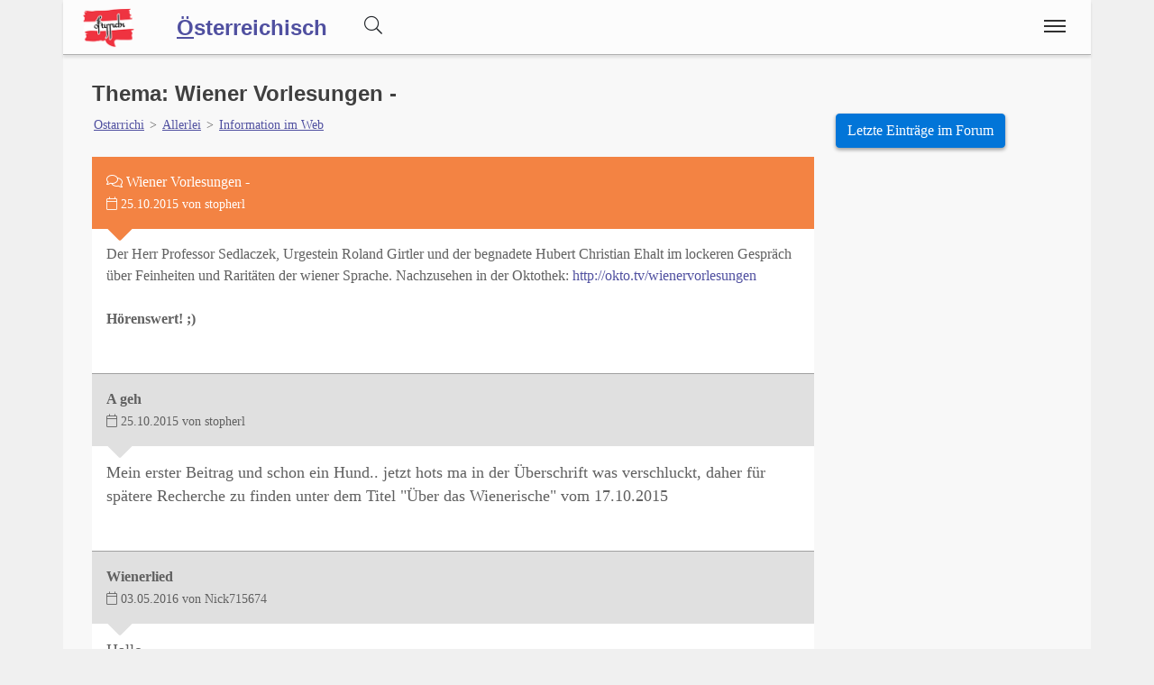

--- FILE ---
content_type: text/html;charset=UTF-8
request_url: https://www.ostarrichi.org/beitrag/959/wiener_vorlesungen_-_
body_size: 4557
content:
 	<!DOCTYPE html>
<html  lang="de">
<head>
<meta charset="utf-8" />

<link rel="alternate" hreflang="de" href="https://www.ostarrichi.org/beitrag/959/wiener_vorlesungen_-_" />

<link rel="canonical" href="https://www.ostarrichi.org/beitrag/959/wiener_vorlesungen_-_"/>

<meta name="viewport" content="width=device-width,minimum-scale=1,initial-scale=1" />
<meta http-equiv="x-ua-compatible" content="ie=edge" />
<meta name="description" content="Der Herr Professor Sedlaczek, Urgestein Roland Girtler und der begnadete Hubert Christian Ehalt im lockeren Gespräch über Feinheiten und Raritäten der wiener Sprache. Nachzusehen in der Oktothek:[htt" />
<meta name="keywords" content="russwurm,time,timestamp,unix,conversion,Ostarrichi,Volkswörterbuch,Österreichisch,Deutsch,Dialekt,Mundart,Österreich,Deutsch" />

<meta property="og:title" content="Thema: Wiener Vorlesungen - " />
<meta property="og:description" content="Der Herr Professor Sedlaczek, Urgestein Roland Girtler und der begnadete Hubert Christian Ehalt im lockeren Gespräch über Feinheiten und Raritäten der wiener Sprache. Nachzusehen in der Oktothek:[htt" />

<meta property="og:type" content="website" />
<meta property="og:url" content="https://www.ostarrichi.org/beitrag/959/wiener_vorlesungen_-_" />
<meta property="og:image" content="" />
<meta property="og:image:width" content="1200" />
<meta property="og:image:height" content="630" />
<meta property="og:site_name" content="Thema: Wiener Vorlesungen - " />

<meta property="fb:app_id" content="858918914217047" />


<meta name="twitter:card" content="summary_large_image" />
<meta name="twitter:image:src" content="" />
<meta name="twitter:site" content="@publisher_handle" />
<meta name="twitter:creator" content="@author_handle" />
<meta name="twitter:title" content="Thema: Wiener Vorlesungen - " />


<link rel="preload" href="https://www.ostarrichi.org/base/fonts/opensansregular.woff2" as="font" type="font/woff2" crossorigin>
<link rel="stylesheet" href="https://www.ostarrichi.org/base/css/all.min.css"><link rel="stylesheet" href="https://www.ostarrichi.org/css/main.min.css">



<style>@font-face {
	font-family: 'Open Sans';
	/* font-display: swap; */
	font-style: normal;
	font-weight: 400;
	src: local('Open Sans Regular'), local('OpenSans-Regular'), url(https://www.ostarrichi.org/base/fonts/opensansregular.woff2) format('woff2');
	unicode-range: U+0000-00FF, U+0131, U+0152-0153, U+02BB-02BC, U+02C6, U+02DA, U+02DC, U+2000-206F, U+2074, U+20AC, U+2122, U+2191, U+2193, U+2212, U+2215, U+FEFF, U+FFFD;
}</style>
<title>≡ Thema: Wiener Vorlesungen - </title>


</head>
<body>

<script>
	if ( ( document.cookie.indexOf('displaymode=auto') >= 0 ) || ( document.cookie.indexOf('displaymode=') == -1) ) {
		var themeOS = window.matchMedia('(prefers-color-scheme: light)');
		if ( !themeOS.matches ) { // dark mode
			document.body.classList.add( "dark" );
			console.log('add dark');
		} else {
			// document.body.classList.add( "remove dark" );
			// console.log('remove dark')
		}
	} else if ( document.cookie.indexOf('displaymode=dark') >= 0 )  {
		document.body.classList.add( "dark" );
		console.log('add dark');
	} else if ( document.cookie.indexOf('displaymode=light') >= 0 )  {
		// document.body.classList.add( "dark" );
		// console.log('add dark');
	}
</script>
			<script defer src="https://www.googletagmanager.com/gtag/js?id=UA-599880-1"></script>
			<script>
  				window.dataLayer = window.dataLayer || [];
  				function gtag(){dataLayer.push(arguments);}
  				gtag('js', new Date());
  				gtag('config', 'UA-599880-1');
			</script><div class="container">

<header class="header d-print-none printoff"><div class="container"><a href="https://www.ostarrichi.org" class="logo"><img src="https://www.ostarrichi.org/img/logo-oesterreichisch-ostarrichi-2016-05-100-200-at-trans.png" title="Dein Österreichisches Wörterbuch" alt="Dein Österreichisches Wörterbuch" style="width:6rem;margin: 6px 0 0 0;"></a><a href="https://www.ostarrichi.org"><div style="display:inline;position:relative;top:4px;font-size: 1.5rem;padding: 0rem 2rem 0 0;margin: 0 0 -0.1rem 0;font-family: sans-serif;font-weight: bold;"><u>Ö</u>sterreichisch</div></a><div id="buttonsearch" class="buttonsimple text-secondary" style="margin-right:2rem;display:inline;"><i class="fal fa-search"></i></div><div id="search" style="display:none;"><div style="border-top:1px solid #f0f0f0;width:100%;background-color:#f8f8f8;padding:0.5rem 1rem;display:inline-block;"><form name="search" method="get" action="https://www.ostarrichi.org/suche" enctype="multipart/form-data" accept-charset="utf-8"><div class="row"><div class="col-12"><div class="input-group"><input type="text" id="searchtermnav" name="search" class="form-control" value="" placeholder="Suchbegriff ..."><span id="clearsearchtermnav" class="input-icon-in" style="right:4rem;"><i class="fa fa-times"></i></span><span class="input-group-btn"><button type="submit" class="btn btn-primary"><i class="fal fa-search"></i></button></span></div></div></div></form></div></div><input class="menu-btn" type="checkbox" id="menu-btn" /><label class="menu-icon" for="menu-btn"><span class="navicon"></span></label><nav class="menu"><ul><li class="blockempty"></li><li><a href="https://www.ostarrichi.org/woerterbuch" title="Wörterbuch">
<span class="menuicon"><i class="fal fal fa-fw fa-book fa-fw"></i></span> Wörterbuch</a></li><li><a href="https://www.ostarrichi.org/forum" title="Forum">
<span class="menuicon"><i class="fal fal fa-fw fa-comments fa-fw"></i></span> Forum</a></li><li><a href="https://www.ostarrichi.org/blog" title="Blog">
<span class="menuicon"><i class="fal fal fa-fw fa-file-alt fa-fw"></i></span> Blog</a></li></ul></nav><div class="nbar hide-small"><ul></ul></div></div></header><div class="bodyoffset"><div class="main"><div class="mainpage"><h1>Thema: Wiener Vorlesungen - </h1>
<div class="row"><div class="col-sm-12 col-md-9"><small><a class="link" href="https://www.ostarrichi.org/forum/1/ostarrichi" title="Ostarrichi">Ostarrichi</a> > <a class="link" href="https://www.ostarrichi.org/forum/10/allerlei" title="Allerlei">Allerlei</a> > <a class="link" href="https://www.ostarrichi.org/thema/36/information_im_web" title="Information im Web">Information im Web</a></small><br><br><article class="rrforumtopic"><header><i class="fal fa-comments "></i> Wiener Vorlesungen - <br><small><i class="fal fa-calendar "></i> 25.10.2015 von stopherl</small><span class="caret"><i class="fas fa-caret-down "></i></span></header><p>Der Herr Professor Sedlaczek, Urgestein Roland Girtler und der begnadete Hubert Christian Ehalt im lockeren Gespräch über Feinheiten und Raritäten der wiener Sprache. Nachzusehen in der Oktothek:<a href="https://www.ostarrichi.org/goto/?link=http://okto.tv/wienervorlesungen&auto=10" target=_blank>http://okto.tv/wienervorlesungen</a><br><br><b>Hörenswert! ;)</b><div id="optionstopic959" style="display:none;padding:1rem;"></div></p></article><article id="post4428" class="rrforumpost"><header><b>A geh</b><br><small>
	<i class="fal fa-calendar "></i>  25.10.2015 von stopherl 
</small><span class="caret"><i class="fas fa-caret-down "></i></span></header><p>Mein erster Beitrag und schon ein Hund.. jetzt hots ma in der Überschrift was  verschluckt, daher für spätere Recherche zu finden unter dem Titel "Über das Wienerische" vom 17.10.2015<div id="optionspost4428" style="display:none;padding:1rem;"></div></p></article><article id="post4480" class="rrforumpost"><header><b>Wienerlied</b><br><small>
	<i class="fal fa-calendar "></i>  03.05.2016 von Nick715674 
</small><span class="caret"><i class="fas fa-caret-down "></i></span></header><p>Hallo, <br>die Vorlesungsreihe finde ich super. Wird es vielleicht einen Nachtrag oder so geben?? Würde mich dafür stark interessieren. Außerdem beschäftige ich mich auch mit dem Wienerlied. Kennt jemand hier begnadete Künstler, wie z. B. die Sängerin Charlotte Ludwig,<a href="https://www.ostarrichi.org/goto/?link=http://www.charlotteludwig.at/.&auto=10" target=_blank>http://www.charlotteludwig.at/.</a> Ich wäre sehr dankbar für weitere tolle Wienerlied-Künstler.<div id="optionspost4480" style="display:none;padding:1rem;"></div></p></article><a class="btn btn-success" href="https://www.ostarrichi.org/login/?language=de&goto=/beitrag/959/wiener_vorlesungen_-_"><i class="fal fa-user fa-fw"></i> Einloggen</a><br><br><br>
</div><div class="col-sm-12 col-md-3"><a class="btn btn-block btn-primary" href="https://www.ostarrichi.org/forum/recent"> 
Letzte Einträge im Forum
</a><br>
</div>
</div>
</div>
<br><br>
<br>
</div></div></div><footer class="footer d-print-none printoff container"><div class="container">&nbsp;&copy; 2025<span class="float-right"><a href="https://www.facebook.com/ostarrichi" rel="nofollow" title="Facebook" target=_blank><i class="fab fa-2x fa-facebook-square"></i></a>&nbsp;<a href="http://twitter.com/#!/OstarrichiTweet" rel="nofollow" title="Twitter" target=_blank><i class="fab fa-2x fa-twitter-square"></i></a>&nbsp;<a href="https://www.instagram.com/oesterreichisch/" rel="nofollow" title="Instagram" target=_blank><i class="fab fa-2x fa-instagram"></i></a>&nbsp;<span id="darkmodeicon" class="btn btn-light rounded-circle" data-darkmode="whatever" style="padding: 0.2rem;margin-top:-1rem;margin-left:1rem;width:2rem; height:2rem;"></span></span></div></footer><div class="subfooter d-print-none printoff container"> 
<div class="container">
<div style="padding:1rem;line-height:1;">
<center><a class="link" href="https://www.ostarrichi.org/legalinfo">Impressum</a> | 
<a class="link" href="https://www.ostarrichi.org/termsofuse">Nutzung</a> | 
<a class="link" href="https://www.ostarrichi.org/privacy">Datenschutz</a>
<br><br>
</center>
<small>
<p style="line-height:1.3;">Das <i>österreichische Deutsch</i>, oder einfach <i>Österreichisch</i>, zeichnet sich durch besondere Merkmale aus. 
Es besitzt einen einzigartigen Wortschatz, bekannt als <i>Austriazismen</i>, sowie charakteristische Redewendungen. </p>
<p style="line-height:1.3;">Die Besonderheiten von österreichischem Deutsch gehen jedoch über den Wortschatz hinaus. 
Sie erstrecken sich auf Grammatik und Aussprache, inklusive der Phonologie und Intonation. 
Darüber hinaus finden sich Eigenheiten in der <i>Rechtschreibung</i>, wobei die Rechtschreibreform 
gewisse Grenzen setzt.</p>
<p style="line-height:1.3;">Das österreichische Standarddeutsch ist von der Umgangssprache 
und den in Österreich gebräuchlichen Dialekten, 
wie den bairischen und alemannischen, deutlich abzugrenzen.</p>
<p>Dieses Online Wörterbuch der österreichischen Sprache hat keinen wissenschaftlichen Anspruch, 
sondern versucht eine möglichst umfangreiche Sammlung an unterschiedlichen <i>Sprachvarianten</i> in Österreich zu sammeln.</p>
<p style="line-height:1.3;">Die Seite unterstützt auch Studenten in Österreich, insbesondere für den <a class="" href="https://www.act-act-act.com/psychologie-aufnahmetest-oesterreich" title="Aufnahmetest Psychologie">Aufnahmetest Psychologie</a> und den <a class="" href="https://www.act-act-act.com/de/medat-vorbereitung" title="MedAT für das Medizinstudium" target=_blank>MedAT für das Medizinstudium</a>.</p>
<p style="line-height:1.3;"><b>Hinweis:</b> Das vom 
Bundesministerium für Bildung 
mitinitiierte und für Schulen und 
Ämter des Landes verbindliche Österreichische Wörterbuch, derzeit in der <i>44. Auflage</i> verfügbar, 
dokumentiert das Vokabular der deutschen Sprache in Österreich seit 1951 und wird vom 
<i>Österreichischen Bundesverlag (ÖBV)</i> herausgegeben. Unsere Seiten und alle damit verbundenen Dienste 
sind mit dem Verlag und dem Buch "<i>Österreichisches Wörterbuch</i>" in <b>keiner Weise verbunden</b>.</p>
<p style="line-height:1.3;">Unsere Seite hat auch keine Verbindung zu den <i>Duden-Nachschlagewerken</i> und wird von uns explizit nicht als 
Standardwerk oder Regelwerk betrachtet, 
sondern als ein <b><i>Gemeinschaftsprojekt</i></b> aller an der 
österreichichen Sprache interessierten Personen.</p>
</small></div><br><br>
</div>
</div><div class="finalfooter d-print-none"></div>

<script type="application/ld+json">
{
	"@context": "http://schema.org",
	"@type": "Organization",
	"name": "Dein Österreichisches Wörterbuch",
	"url": "https://www.ostarrichi.org",
	"logo": "",
		"sameAs": [
		"https://www.facebook.com/ostarrichi","http://twitter.com/#!/OstarrichiTweet","https://www.instagram.com/oesterreichisch/",""	]
	,"contactPoint":[{ "@type" : "ContactPoint", "email" : "info@ostarrichi.org", "url" : "https://www.ostarrichi.org","contactType" : "customer service"}]}
</script>


<script defer src="https://www.ostarrichi.org/base/js/all.min.js"></script> <script defer src="https://www.ostarrichi.org/js/main.min.js"></script><script>
	MathJax = {
		chtml: { scale: 1 , displayAlign: "left" },
		svg: { scale: 1 , displayAlign: "left" },
		tex: {
			// inlineMath: 
		},
		options: {
			renderActions: {
				addMenu: []
			}
		}
	};
</script>
<script id="MathJax-script" async src="https://www.ostarrichi.org/base/js/tex-svg.js"></script><span id="pageinfo" data-date="2025-12-31 11:29:15" data-version="3.1.1" data-domain="www.ostarrichi.org"></span></body>
</html>


